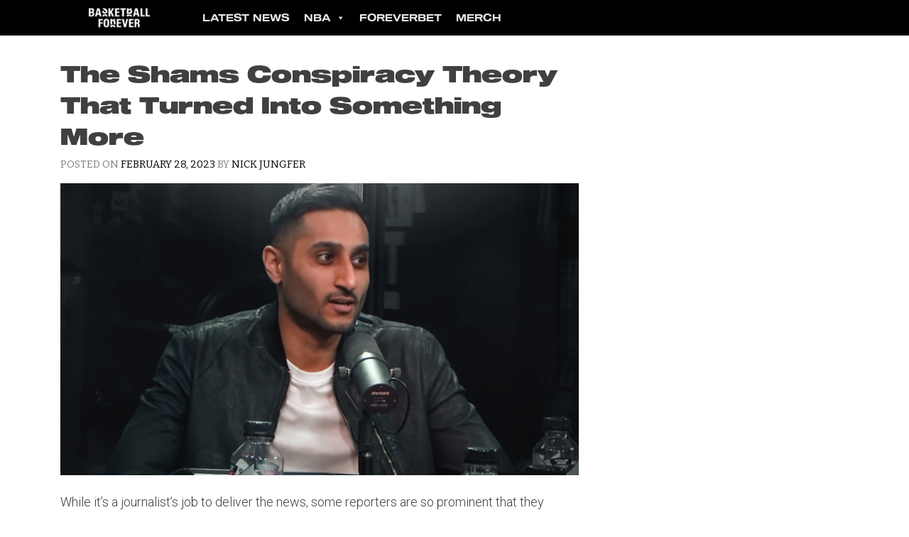

--- FILE ---
content_type: text/javascript; charset=utf-8
request_url: https://unpkg.com/ionicons@4.6.3/dist/ionicons/p-4e5c40c0.js
body_size: -180
content:
import{g as o}from"./p-7e664492.js";let e;const n=()=>{if(!e){const o=window;o.Ionicons=o.Ionicons||{},e=o.Ionicons.map=o.Ionicons.map||new Map}return e},s=o=>{const e=n();Object.keys(o).forEach(n=>{e.set(n,o[n])})},t=o=>{let e=a(o.src);if(e)return e;if(e=i(o.name,o.icon,o.mode,o.ios,o.md))return r(e);if(o.icon){if(e=a(o.icon))return e;if(e=a(o.icon[o.mode]))return e}return null},r=e=>{return n().get(e)||o(`svg/${e}.svg`)},i=(o,e,n,s,t)=>(n="ios"===(n&&n.toLowerCase())?"ios":"md",s&&"ios"===n?o=s.toLowerCase():t&&"md"===n?o=t.toLowerCase():(o||!e||c(e)||(o=e),l(o)&&(o=o.toLowerCase(),/^md-|^ios-|^logo-/.test(o)||(o=n+"-"+o))),l(o)&&""!==o.trim()?""!==o.replace(/[a-z]|-|\d/gi,"")?null:o:null),a=o=>l(o)&&(o=o.trim(),c(o))?o:null,c=o=>o.length>0&&/(\/|\.)/.test(o),l=o=>"string"==typeof o;export{s as a,i as b,t as g,l as i};